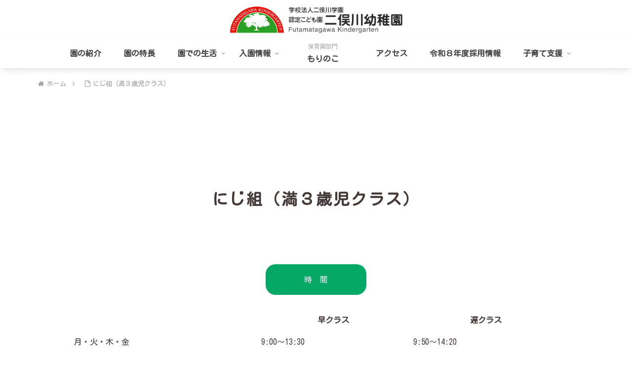

--- FILE ---
content_type: text/css
request_url: https://futamata-kg.ed.jp/wp/wp-content/themes/cocoon-child-master/style.css?ver=6.8.3&fver=20220605051418
body_size: 5829
content:
@charset "UTF-8";
/*!
Theme Name: Cocoon Child
Template:   cocoon-master
Version:    1.0.8
*/

/************************************
** futamatagawa-kg テーマスタイル
************************************/
/*トップページ非表示項目*/
.home.page .entry-title,
.home.page .sns-share,
.home.page .sns-follow,
.home.page .date-tags,
.home.page .author-info{
	display: none;
}

/*固定ページ非表示項目*/
.page .date-tags,
.page .author-info {
    display: none;
} 
.main {
	background-color: transparent;
	padding-top:0px;
}
.content{
	background-color: transparent;
}
.entry-content {
	margin-top: 1em;
}
/*フェードイン*/
#main{
    animation: fadeIn 1s ease-out 0s 1 normal;
}
@keyframes fadeIn {
    from {transform: translateY(10%); opacity: 0;}
    100% {transform: translateY(0%); opacity: 1;}
}
#header-container {
    animation: Down 1s ease-out 0s 1 normal;
}
@keyframes Down {
    from {transform: translateY(-10%); opacity: 0;}
    100% {transform: translateY(0%); opacity: 1;}
}
#breadcrumb {
    animation: Right 1s ease-out 0s 1 normal;
}
@keyframes Right {
    from {transform: translateX(10%); opacity: 0;}
    100% {transform: translateX(0%); opacity: 1;}
}
/*table 初期化*/
table th {
	background-color: transparent;
}
table tr:nth-of-type(2n+1) {
	background-color: transparent;
}
table, th, td {
	border: none;
}
/*スペース*/
.mg_top_m {
	margin-top:3em;
}
.mg_top_l {
	margin-top:6em;
}
.mg_btm_m {
	margin-bottom:3em;
}
.pd_top_m {
	padding-top:3em;
}
.pd_btm_m {
	padding-bottom:3em;
}

/*topページ余白調整*/
.page-id-8 .article-header {
	padding:0;
}
/*固定ページ見出し*/
.page .article-header {
	margin-right: calc(((100vw - 100%) / 2) * -1);
	margin-left: calc(((100vw - 100%) / 2) * -1);
	padding:4em 0 0 0;
}
.page .article h1 {
	display:block;
	letter-spacing:0.1em;
	font-weight:800;
	font-size:2em;
	padding-top:40px;
	height:125px;
	text-align:center;
	margin:2em auto ;
	background:url('https://futamata-kg.ed.jp/images/circle_white.png') 0 0 no-repeat;
	background-position:top center;
	background-size:350px;
}
.page-id-382 .article-header {
	background: url('https://futamata-kg.ed.jp/images/start_kindergarten-e1572800773168.jpg') center center no-repeat;
	background-size: cover;
}
.page-id-37 .article-header {
	background: url('https://futamata-kg.ed.jp/images/head37_about.jpg') center center no-repeat;
	background-size: cover;
}	
.page-id-59 .article-header {
	background: url('https://futamata-kg.ed.jp/images/head59_feature.jpg') center center no-repeat;
	background-size: cover;
}
.page-id-62 .article-header {
	background: url('https://futamata-kg.ed.jp/images/head62_life.jpg') center center no-repeat;
	background-size: cover;
}
.page-id-131 .article-header {
	background: url('https://futamata-kg.ed.jp/images/head131_event02.jpg') center center no-repeat;
	background-size: cover;
}
.page-id-137 .article-header {
	background: url('https://futamata-kg.ed.jp/images/azukari_head.jpg') center center no-repeat;
	background-size: cover;
}
h1.entry-title span {
	font-size:60%;
}
.page-id-140 .article-header {
	background: url('https://futamata-kg.ed.jp/images/head140_lesson_art.jpg') center center no-repeat;
	background-size: cover;
}
.page-id-177 .article-header {
	background: url('https://futamata-kg.ed.jp/images/morinoko_cover.jpg') center center no-repeat;
	background-size: cover;
}
.page-id-183 .article-header {
	background: url('https://futamata-kg.ed.jp/images/head183_support.jpg') center center no-repeat;
	background-size: cover;
}
.page-id-306 .article-header {
	background: url('https://futamata-kg.ed.jp/images/head306_library.jpg') center center no-repeat;
	background-size: cover;
}
.page-id-210 .article-header {
	background: url('https://futamata-kg.ed.jp/images/head210_access.jpg') center center no-repeat;
	background-size: cover;
}
/*20210705 K.SATO ADD TOP画像変更*/
.page-id-3961 .article-header {
	background: url('https://futamata-kg.ed.jp/images/head210_access.jpg') center center no-repeat;
	background-size: cover;
}
/*見出し*/
.single .article h1 {
	padding: 0.5em;
	background:#EBF6EF;
	border-bottom: solid 3px #03A863;
}
.article h2 {
    background: none;
	text-align: center;
    padding: 0;
}
.article h3,
.article h4,
.article h5,
.article h6 {
    border: none;
    padding: 0;
}
.article h2 {
	position: relative;
	margin-bottom: 2em;
}

.article h2:before {
	content: '';
	position: absolute;
	bottom: -15px;
	display: inline-block;
	width: 60px;
	height: 5px;
	left: 50%;
	transform: translateX(-50%);
	background-color: #05a864;
	border-radius: 2px;
}
.article h3 {
	font-size: 1.3em;
	font-weight:bold;
}
.article h4 {
	font-size: 1em;
	font-weight:700;
}
.article dt,
.article dd{
	margin:0
}
.container table tr {
  background-color: transparent;
}
.badge {
	padding: 4px;
}
.widget .new-entry-card-thumb,
.related-entry-card-thumb {
	display: none;
}
/*ブログサムネイル非表示アキ調整*/
.widget-entry-cards .widget-entry-card-content .related-entry-card {
	margin-left: 0;
}

/*テキスト装飾　吹き出し*/
.title_fukidashi {
  display: inline-block;
  position: relative;
  padding: 0 35px;
  font-size: 22px;
  font-weight: bold;
  line-height: 1;
  letter-spacing: 1px;
}
.title_fukidashi:before,
.title_fukidashi:after {
  display: inline-block;
  position: absolute;
  top: 50%;
  width: 20px;
  height: 3px;
  border-radius: 3px;
  background-color: #05a864;
  content: "";
}
.title_fukidashi:before {
  left: 0;
  -webkit-transform: rotate(50deg);
  transform: rotate(50deg);
}
.title_fukidashi:after {
  right: 0;
  -webkit-transform: rotate(-50deg);
  transform: rotate(-50deg);
}
.balloon {
	position: relative;
	display: inline-block;
	background-color: #fff;
	border-bottom: solid 2px #525252;
	padding: 16px;
	min-width: 200px;
	max-width: 100%;
	text-align: center;
}
.balloon:before,
.balloon:after {
    content: "";
    position: absolute;
    top: 100%;
    left: 50%;
    -webkit-transform: translateX(-50%);
    transform: translateX(-50%);
}
.balloon:before {
    border: solid 12px transparent;
    border-top: solid 12px #525252;
}
.balloon:after {
    border: solid 14px transparent;
    border-top: solid 14px #fff;
    margin-top: -5px;
}
.balloon h2 {
    margin: 0;
    padding: 0;
}

/*ヘッダーメニュー*/
.navi{
    display: flex;
    justify-content: space-between;
    width: 100%;
}
.navi.fixed{
    position: fixed;
    top: 0;
    z-index: 10000;
    opacity:0.9;
    padding: 0;
}
nav#navi, .menu-header .sub-menu {
    font-weight: bold;
    box-shadow: 0 5px 15px -5px rgba(0,0,0,0.2);
}
.menu-header .sub-menu .item-label {
    font-size: 80%;
}
.menu-header .item-label{
    color: #454545 !important;
}
.menu-header .current-menu-item,
.menu-header .current-post-item,
.menu-header .current-menu-ancestor,
.menu-header .current-post-ancestor,
.menu-header .menu-item:hover {
    color: #333 !important;
    border-bottom: 3px solid #2a9e58;
    transition: all .2s ease;
}
.menu-header .sub-menu .menu-item,
.menu-header .sub-menu .menu-item:hover {
    border-bottom: none;
}
.menu-header .current-menu-item>a .item-label,
.menu-header .current-post-item>a .item-label,
.menu-header .current-menu-ancestor>a .item-label,
.menu-header .current-post-ancestor>a .item-label,
.menu-header .item-label:hover {
    color: #333 !important;
    transition: all .2s ease;
}
/*g-nav サブタイトルもりのこ上下入れ替え*/
.hoiku .caption-wrap .item-label {
  order:2;
}
.hoiku .caption-wrap .sub-caption {
	order:1;
	padding-top:0px;
}

/*footer*/
#footer {
	position: relative;
	background:url(https://futamata-kg.ed.jp/images/footer_bg_green.svg);
	width: 100%;
	background-position: top;
	background-size: cover;
	overflow: hidden;
	padding-top:80px;
}
.footer-widgets {
	width:90%;
}
.footer-left,
.footer-center{
	width:23%;
}
.footer-right {
	width:37%;
	margin-left: 10%;
}
/*footer メニュー*/
.menu-footer_nav01-container li a,
.menu-footer_nav02-container li a {
	font-size:0.8em;
	line-height:1.0;
	color: #ffffff;
	border-bottom: solid 1px #fff;
}

.widget_nav_menu ul li ul {
    padding-left: 1em;
}
.menu-footer_nav01-container .sub-menu li a,
.menu-footer_nav02-container .sub-menu li a{
	border-bottom: none;
}
address {
	font-style:normal;
}
aside#custom_html-3 {
    background-color: #fff;
    padding: 10px 20px 0 20px;
    color: #000;
    border: solid 8px #EAEAEA;
}
aside#custom_html-3 h3 {
	font-size:0.8;
    color:#000;
}
aside#custom_html-3 p {
    margin-top:10px;
	line-height:1.2;
}
.tel {
	display: inline-block;
	position:relative;
    font-size: 1.5em;
    font-weight: 800;
    background: #FA895E;
	color: #fff;
    padding: 3px;
    border-radius: 8px;
    text-decoration: none;
    text-align: center;
    width: 100%;
    font-family: monospace;
}
.tel small {
	font-size:60%;
	display:block;
}
.tel img {
	position:absolute;
	width:13%;
	margin-top:-25px;
	left:12px;
	z-index:1;
}
/* ページトップボタン */
.go-to-top {
	right: 50px;
	bottom: 50px;
}
.go-to-top-button {
	width: 100px; 
	height: 100px;
	max-width: 120px; 
}
/*ボタン*/
.outline-btn {
	display: block;
	margin-left: auto;
	margin-right: auto;
	text-decoration: none;
	width: 250px;
	height: 33px;
	line-height: 30px;
	font-size: 15px;
	font-weight: bold;
	border-radius: 16.5px;
	box-sizing: border-box;
}
.outline-btn--green{
	color: #05a864;
	border: 2px solid #05a864;
}

.outline-btn--green a:hover {
	color: #ffffff;
	background-color: #05a864;
}

/*トップページ新着表示*/
.front_new_postlist {
	width: 95%;
	margin-right: auto;
	margin-left: auto;	
}
.front_new_postlist ul a{
	display:block;
	height:auto;
	list-style:none;
}
.front_new_postlist ul {
	list-style: none;
	padding:0;
}
.new_title a{
	text-decoration: none;
	color: #403b3b;
	padding:10px 0;
	font-size: 0.9em;
}
.new_title {
	overflow: hidden;
	margin-top: -36px;
	padding-left:100px;
	padding-right:1em;
	margin-bottom:5px;
	border-bottom:2px dotted #403b3b;
}
.front_new_postlist li {
	padding: 2px 0 0px;
}
.front_new_postlist li :hover{
	background-color: #F8F8FF; 
}
.new_date{
	font-size: 12px;
	padding-left:1em;
}
/*ページサブナビ */
.content_nav {
	text-align:center;
} 
.content_nav ul {
  list-style: none;
  margin: 0;
  padding: 0;
}
.content_nav li {
  display: inline-block;
	padding: 7px 15px;
	border-radius: 20px;
	color: #FFF;
	background-color: #05a864;
	transition: .4s;
}
.content_nav li a {
	display:block;
	text-decoration: none;
	color: #FFF;
}
.btn-radius:hover {
	color: #FFF;
}

/*flexカラム設定 */ 
.flex-items {
	display:-ms-flexbox;
	display: flex;
	flex-wrap: wrap;
	justify-content: space-between;
}
.flex-items .item2 {
	margin-bottom: 2rem;
	width: 46%;
}
.flex-items .item3 {
	margin-bottom: 2rem;
	width: 32%;
}
.item2 img,
.item3 img {
	display: block;
	margin-bottom: 1rem;
	width: 100%;
	height: auto;	
}
.item_a {
	width: 60%;
	padding: 20px;
	background-color: #ffffff;
	border-radius: 6px; 
}
.item_b {
	width: 35%;
}
@media screen and (max-width: 768px){
	.flex-items {
		flex-direction: column;
}
.flex-items .item2,
.flex-items .item3 {
	width: 100%;
}
}
/*中央配置*/
.center-inline {
	text-align: center;
}
.center-inline .child {
	display: inline-block;
	text-align: left;
}
.inner-wrap {
	width: 60%;
	margin-right: auto;
	margin-left: auto;
}
/*hr*/
main hr{
    margin: 3rem auto;
    width: 90%;
    border: 0;
    border-top: 0.5rem dotted #fff;
}

/*子要素を画面いっぱいにはみ出させる */
.full_area{
	margin: 0 calc(50% - 50vw);
	padding: 0 calc(50vw - 50%);
	background-color: #FAF6C7;
	padding-bottom:50px;
	text-align:center;
	position: relative;
}
.full_area .area_head {
	width: 200px;
	height: 120px;
	display: block;
	position: absolute;
	top:-70px;
	right: 0;
	left: 0;
	margin: 0 auto;
	text-align:center;
	z-index:1;
}
.full_area .area_head::before {
	content:'';
	display: inline-block;
	height:90px;
	width:200px;
	top:0px;
	border-radius: 50% / 100% 100% 0 0;
    background: #FAF6C7;
}

/*子要素を画面いっぱいにはみ出させるver2 */
.dialogue {
  box-sizing: border-box;
  margin-right: calc(((100vw - 100%) / 2) * -1);
  margin-left: calc(((100vw - 100%) / 2) * -1);
  padding: 3em calc((100vw - 100%) / 2);
  padding-bottom:50px;
}
.color_grayish {
	background: #EDF8F1;
}
.color_light {
	background: rgba(5,168,100,0.08);
}
/*アニメーション */
#main{
    animation: fadeIn 1s ease-out 0s 1 normal;
}
#sidebar {
    animation: fadeIn 1s ease-out 0s 1 normal;
}

@keyframes fadeIn {
    from {transform: translateY(10%); opacity: 0;}
    100% {transform: translateY(0%); opacity: 1;}
}
.pagination-next, .next, .prev, .pager-prev-next{ display: none; }
.pager-numbers a { text-decoration: none; }
/*blogページーネーション */
.page-numbers{
    border: none !important;
    border-radius: 50%;
    font-family: sans-serif;
    font-size: 80%;
    color: #666 !important;
    box-shadow: 0 2px 5px 0 rgba(0,0,0,0.2);
    transition: all .1s ease;
    background-color: #ffffff;
}
.pagination a.page-numbers:hover,.pager-numbers a:hover .page-numbers{
    background-color: #f44336; /* マウスオーバー時の背景色 */
    color: #fff !important;
}
.pagination .current, .pager-links .current{
    background-color: #ccc;
    color: #fff;
}
/*ボックススタイル */
.box_style01 {
	position: relative;
	padding: 0.8em;
    background-color:#ffffff;
	margin-top: 3em;
	border:solid 4px rgba(130,103,22,0.2);
}
.box_style01::before,
.box_style01::after {
	position: absolute;
	width: 0;
	height: 51.95px;
	content: '';
	-webkit-transform: rotate(-45deg);
	        transform: rotate(-45deg);
	border-width: 0 0 0 1px;
	border-style: dashed;
	border-color:  #99763D;
}
.box_style01::before{
	top: -15px;
	right: 10px;
}
.box_style01::after{
	bottom: -15px;
	left: 10px;
}
.box_style01 .title {
	display: flex;
	background-color: #05a864;
}
.box_style01 .title h3 {
	margin: 0.6em  ;
	width: 65%;
	color: #ffffff;
}
.box_style01 .title ul {
	margin: 0.5em 0;
	padding: 0.3em 0 0.3em 0;
	width: 35%;
	text-align: center;
	border-left: 1px dashed #FFFADE;
}
.box_style01 .title li {
	display: inline;
	padding: 0 0.5em;
	font-size: 0.9em;
	color: #ffffff;
}
.box_style01 .box_info {
	padding: 0.5em 1.5em  0.5em  1.5em;
}
/*dl 表組*/
dl.table-style2 {
	display:flex;
	flex-wrap: wrap;
	border-bottom: 2px dotted #E5E5E5;
	border-top: none;
}
dl.table-style2 dt{
	background: #fff;
	color: #05a864;
	width: 25%;
	padding: 0.5em;
	box-sizing: border-box;
	border-top: 2px dotted #E5E5E5; 
	position: relative;
}
dl.table-style2 dt::after {
    content: "";
    position: absolute;
    top: 10px;
    right: 0;
    bottom: 10px;
    width: 2px;
    border-right: 2px dotted #E5E5E5;
  }
dl.table-style2 dd{
	padding: 0.5em;
	margin: 0;
	border-top: 2px dotted #E5E5E5; 
	width: 75%;
	background: #fff;
	box-sizing: border-box;
}

dl.table-style,dt,dd {
	margin: 0;
	padding: 0;
}
dl.table-style {
	width: 100%;
	box-sizing: border-box;
	margin:1em 0;
	border-bottom: 3px solid #DDD;
}
dl.table-style dt{
	width: 10em;
	padding: 1em;
	float: left;
	font-weight: normal;
	margin: 0;
	box-sizing: border-box;
	border-top: 3px solid #DDD;
}
dl.table-style dd{
margin: 0 0 0 6em;
 padding: 1em 1em;
border-top: 3px solid #DDD;
}

/*ドットライン*/
.border-dotted {
	margin: 3em 0 1.5em;
	padding: 1em 1.5em;
	line-height: 1.8;
	border: dotted 4px #05a864;
}

/* ブログカード */
.blogcard-wrap {
	padding: 0 !important;
}

.blogcard {
	padding: 0;
	width:330px;
	height:93px;
}
.internal-blogcard::before {
	content: "";
	bottom: 0;
	right: 0;
	border-top: 15px solid transparent;
	border-right: 15px solid #05a864;
	position: absolute;
	z-index: 100;
}

.blogcard-thumbnail {
	margin: 0;
	width: 150px;
}

.blogcard-title {
	margin:20px 10px 0 0;
	font-size: 1.1em;
}

.blogcard-snippet {
	display: none;
}

.blogcard-content {
	margin-left: 170px;
}

.blogcard-footer {
	padding: 0;
}

.internal-blogcard-site, .blogcard-date {
	display: none;
}

.external-blogcard-site {
	position: absolute;
	bottom: 0;
	right: 0;
	background-color: #000;
	color: #FFF;
}

.blogcard-favicon {
	margin: 0;
}
.blogcard-domain {
	padding: 0 2px;
	letter-spacing: 0;
}
.br-pc { display:block; }
.br-sp { display:none; }
.orange {color:#F48515;}

/* スマホメニューの背景色 */
.mobile-menu-buttons {
  background: rgba(5,168,100,0.75);
  box-shadow:0 -2px 6px gray;
}
.navi-menu-button,
.mobile-menu-buttons .home-menu-button > a,
.search-menu-button,
.mobile-menu-buttons .top-menu-button > a,
.mobile-menu-buttons .menu-button > a {
  color: #ffffff;/* メニューのテキストの色 */
}
.mobile-menu-buttons .menu-button:hover {
  background: rgba(5,168,100,1)/* メニューの背景色(選択時) */
}
.top-menu-button a:hover,
.home-menu-button a:hover,
.mobile-menu-buttons :hover,
.menu-button:hover {
	color: #ffffff;/* メニューのテキストの色(選択時) */
}
.mobile-menu-buttons .menu-content{
  color: #333;/* サイドメニューの表示色が変わるのを防ぐ */
}
.menu-drawer .menu-item {
	padding:5px;
	background-color:rgb(235,246,239);
	margin-bottom:5px;	
}

/************************************
** レスポンシブデザイン用のメディアクエリ
************************************/
/*1240px以下*/
@media screen and (max-width: 1240px){
  /*必要ならばここにコードを書く*/
}

/*1030px以下*/
@media screen and (max-width: 1030px){
	.btn-l, .ranking-item-link-buttons a,
	.btn-wrap.btn-wrap-l > a {
		padding: 14px 10px;
		font-size: 14px;
		justify-content: start; 
	}
}

/*768px以下*/
@media screen and (max-width: 768px){
}	

@media(min-width: 414px){
  a[href^="tel:"]{
    pointer-events: none;
  }
}
/*480px以下*/
@media screen and (max-width: 480px){
.content {
	padding: 1em;
	}
	.inner-wrap {
	width:100%;
	margin: 0;
	}
.content_nav li {
	width:80%;
	}
.new_title {
	margin-top: 0px;
	padding: 0 1em;
	}
.new_title a{
	padding:0;
	}	
.go-to-top {
	right: 0px;
	bottom: 50px;
	}
.go-to-top-button {
	width: 80px; 
	height: 80px;
	max-width: 80px; 
	}
.tel:hover {
	color:white;
	opacity:0.7;
	}
.br-pc { 
	display:none;
	}
.br-sp {
	display:block;
	}
}

/*20200921 K.SATO ADD*/
.wpcf7 select
{
    width: 25%;
}

#zip
{
    width: 20%;
}


/* 背景グレー・
* PCサイズ横幅35% */
@media screen and (min-width: 768px){
.formtable th{
width:30%;
background-color:#c2f2e6!important;
}
}
/* 「送信する」ボタンデザイン */
.wpcf7 input.wpcf7-submit { 
background-color:#F57500;
border:0;
color:#fff;
font-size:1.2em;
font-weight:bold;
margin:0 auto;
}
/*20210126 K.SATO ADD*/
/* Contact Form 7のラジオボタンを縦並びに */
.wpcf7-radio .wpcf7-list-item {
margin-top:10px;
display: block;
}
/*20220605 K.SATO ADD*/ /* ほしのこ備考欄 */
.wpcf7 input[name="biko1"] { /* 本文入力欄 */
	width: 50%;

  position: relative;
  top: 10px;
  left: 260px;
}
.wpcf7 input[name="biko2"] { /* 本文入力欄 */
	width: 50%;

  position: relative;
  top: 10px;
  left: 260px;

}
.wpcf7 input[name="biko3"] { /* 本文入力欄 */
	width: 50%;

  position: relative;
  top: 10px;
  left: 260px;

}
.wpcf7 input[name="biko4"] { /* 本文入力欄 */
	width: 50%;

  position: relative;
  top: 10px;
  left: 260px;

}
.wpcf7 input[name="biko5"] { /* 本文入力欄 */
	width: 50%;

  position: relative;
  top: 10px;
  left: 260px;

}
.wpcf7 input[name="biko6"] { /* 本文入力欄 */
	width: 50%;

  position: relative;
  top: 10px;
  left: 260px;

}
.wpcf7 input[name="biko7"] { /* 本文入力欄 */
	width: 50%;

  position: relative;
  top: 10px;
  left: 260px;

}
.wpcf7 input[name="biko8"] { /* 本文入力欄 */
	width: 50%;

  position: relative;
  top: 10px;
  left: 260px;

}
.wpcf7 input[name="biko9"] { /* 本文入力欄 */
	width: 50%;

  position: relative;
  top: 10px;
  left: 260px;

}
.wpcf7 input[name="biko10"] { /* 本文入力欄 */
	width: 50%;

  position: relative;
  top: 10px;
  left: 260px;

}
.wpcf7 input[name="biko11"] { /* 本文入力欄 */
	width: 50%;

  position: relative;
  top: 10px;
  left: 260px;

}
.wpcf7 input[name="biko12"] { /* 本文入力欄 */
	width: 50%;

  position: relative;
  top: 10px;
  left: 260px;

}
.wpcf7 input[name="biko13"] { /* 本文入力欄 */
	width: 50%;

  position: relative;
  top: 10px;
  left: 260px;

}
.wpcf7 input[name="biko14"] { /* 本文入力欄 */
	width: 50%;

  position: relative;
  top: 10px;
  left: 260px;

}
.wpcf7 input[name="biko15"] { /* 本文入力欄 */
	width: 50%;

  position: relative;
  top: 10px;
  left: 260px;

}
.wpcf7 input[name="biko16"] { /* 本文入力欄 */
	width: 50%;

  position: relative;
  top: 10px;
  left: 260px;

}
.wpcf7 input[name="biko17"] { /* 本文入力欄 */
	width: 50%;

  position: relative;
  top: 10px;
  left: 260px;

}
.wpcf7 input[name="biko18"] { /* 本文入力欄 */
	width: 50%;

  position: relative;
  top: 10px;
  left: 260px;

}
.wpcf7 input[name="biko19"] { /* 本文入力欄 */
	width: 50%;

  position: relative;
  top: 10px;
  left: 260px;

}
.wpcf7 input[name="biko20"] { /* 本文入力欄 */
	width: 50%;

  position: relative;
  top: 10px;
  left: 260px;

}
.wpcf7 input[name="biko21"] { /* 本文入力欄 */
	width: 50%;

  position: relative;
  top: 10px;
  left: 260px;

}
.wpcf7 input[name="biko22"] { /* 本文入力欄 */
	width: 50%;

  position: relative;
  top: 10px;
  left: 260px;

}
.wpcf7 input[name="biko23"] { /* 本文入力欄 */
	width: 50%;

  position: relative;
  top: 10px;
  left: 260px;

}
.wpcf7 input[name="biko24"] { /* 本文入力欄 */
	width: 50%;

  position: relative;
  top: 10px;
  left: 260px;

}
.wpcf7 input[name="biko25"] { /* 本文入力欄 */
	width: 50%;

  position: relative;
  top: 10px;
  left: 260px;

}
.wpcf7 input[name="biko26"] { /* 本文入力欄 */
	width: 50%;

  position: relative;
  top: 10px;
  left: 260px;

}
.wpcf7 input[name="biko27"] { /* 本文入力欄 */
	width: 50%;

  position: relative;
  top: 10px;
  left: 260px;

}
.wpcf7 input[name="biko28"] { /* 本文入力欄 */
	width: 50%;

  position: relative;
  top: 10px;
  left: 260px;

}
.wpcf7 input[name="biko29"] { /* 本文入力欄 */
	width: 50%;

  position: relative;
  top: 10px;
  left: 260px;

}
.wpcf7 input[name="biko30"] { /* 本文入力欄 */
	width: 50%;

  position: relative;
  top: 10px;
  left: 260px;

}
.wpcf7 input[name="biko31"] { /* 本文入力欄 */
	width: 50%;

  position: relative;
  top: 10px;
  left: 260px;

}

--- FILE ---
content_type: image/svg+xml
request_url: https://futamata-kg.ed.jp/images/footer_bg_green.svg
body_size: 526
content:
<?xml version="1.0" encoding="utf-8"?>
<!-- Generator: Adobe Illustrator 21.0.0, SVG Export Plug-In . SVG Version: 6.00 Build 0)  -->
<svg version="1.1" id="レイヤー_1" xmlns="http://www.w3.org/2000/svg" xmlns:xlink="http://www.w3.org/1999/xlink" x="0px"
	 y="0px" viewBox="0 0 1920 600" style="enable-background:new 0 0 1920 600;" xml:space="preserve">
<style type="text/css">
	.st0{fill:#05A864;}
</style>
<path class="st0" d="M0,16.8C97,6,151.4,22.4,278,26.5c92,3,149.9-24,275-20.6c136.8,3.6,177.2,21.5,318,23.7
	c89,1.4,253-33.9,372-29.1c95.5,3.8,117.5,21.6,334,9.5c162.4-9.1,175.8,25.5,343,4.1v584.9L0.5,600L0,16.8z"/>
</svg>


--- FILE ---
content_type: application/javascript
request_url: https://futamata-kg.ed.jp/wp/wp-content/themes/cocoon-child-master/javascript.js?ver=6.8.3&fver=20191109062437
body_size: 722
content:
//ここに追加したいJavaScript、jQueryを記入してください。
//このJavaScriptファイルは、親テーマのJavaScriptファイルのあとに呼び出されます。
//JavaScriptやjQueryで親テーマのjavascript.jsに加えて関数を記入したい時に使用します。
//ヘッダー固定
var _window = $(window),
_header = $('.navi'),
heroBottom;

_window.on('scroll',function(){
heroBottom = $('.hero').height();
if(_window.scrollTop() > heroBottom){
_header.addClass('fixed'); 
}
else{
_header.removeClass('fixed'); 
}
});
// HTML読み込み完了時に実行
$(window).on('load',function(){
	setTimeout(function(){
	var anc = location.hash;
	if(anc.indexOf("#") != -1 && $(anc).size()){
		pagelink(anc);
	}
	},700);
	
	$("a.anchorlink").click(function() {
		var href = $(this).attr("href");
		var anc = "";
		if(href.indexOf("#") != -1){
			var href_arr = href.split("#");
			anc = "#"+href_arr[1];
		}
		pagelink(anc);
	});
});
function pagelink(anc) {
	var headerH = 150;//.header-containerの高さ
	if(anc.indexOf("#") != -1 && $(anc).size()){
		var target = $(anc);
		var position = target.offset().top - headerH;
		$("html, body").animate({ scrollTop: position }, 500, "swing");
	}
}

	$(function(){
    	var title = $(".entry-title").text().replace("　","<br>").replace("-","<span>").replace("-","</span>");
        $(".entry-title").html(title);
    });

